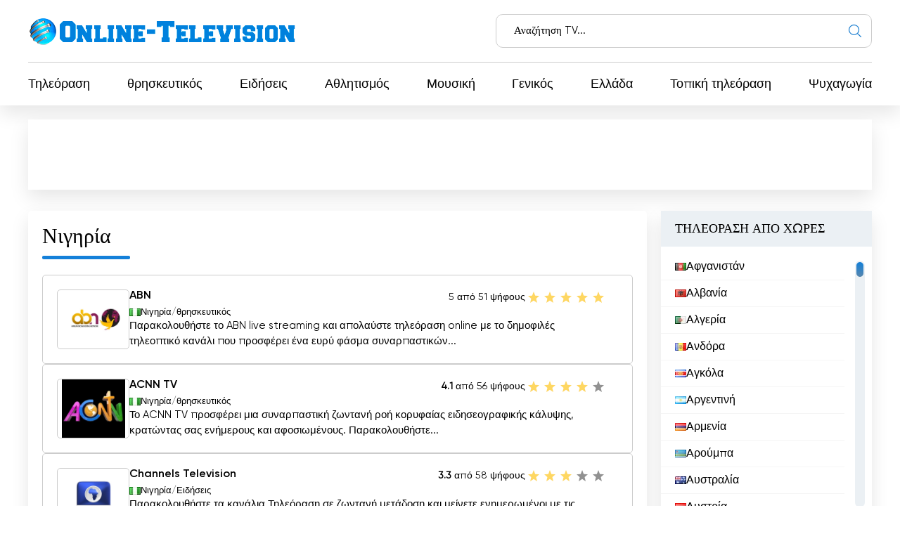

--- FILE ---
content_type: text/html; charset=utf-8
request_url: https://online-television.net/el/tvi/nigeria/
body_size: 11853
content:
<!DOCTYPE html><html lang="el"><head><link rel="preconnect" href="https://online-television.net/"><link rel="preload" href="https://online-television.net/"><title>Νιγηρία - Παρακολουθήστε ζωντανά τηλεοπτικά κανάλια online δωρεάν. Ζωντανή τηλεοπτική μετάδοση - online τηλεόραση</title><meta name="charset" content="utf-8"><meta name="title" content="Νιγηρία - Παρακολουθήστε ζωντανά τηλεοπτικά κανάλια online δωρεάν. Ζωντανή τηλεοπτική μετάδοση - online τηλεόραση"><meta name="description" content="Παρακολουθήστε το ABN live streaming και απολαύστε τηλεόραση online με το δημοφιλές τηλεοπτικό κανάλι που προσφέρει ένα ευρύ φάσμα συναρπαστικών προγραμμάτων. Μείνετε συνδεδεμένοι με το ελκυστικό περιεχόμενο του ABN οποιαδήποτε στιγμή, οπουδήποτε. Το African Broadcasting Network (ABN) έχει"><meta name="keywords" content=""><link rel="canonical" href="https://online-television.net/el/tvi/nigeria/"><link rel="alternate" type="application/rss+xml" title="Νιγηρία - Παρακολουθήστε ζωντανά τηλεοπτικά κανάλια online δωρεάν. Ζωντανή τηλεοπτική μετάδοση - online τηλεόραση RSS" href="https://online-television.net/el/tvi/nigeria/rss.xml"><link rel="alternate" type="application/rss+xml" title="Νιγηρία - Παρακολουθήστε ζωντανά τηλεοπτικά κανάλια online δωρεάν. Ζωντανή τηλεοπτική μετάδοση - online τηλεόραση RSS Turbo" href="https://online-television.net/el/tvi/nigeria/rssturbo.xml"><link rel="alternate" type="application/rss+xml" title="Νιγηρία - Παρακολουθήστε ζωντανά τηλεοπτικά κανάλια online δωρεάν. Ζωντανή τηλεοπτική μετάδοση - online τηλεόραση RSS Dzen" href="https://online-television.net/el/tvi/nigeria/rssdzen.xml"><link rel="search" type="application/opensearchdescription+xml" title="Παρακολουθήστε ζωντανά τηλεοπτικά κανάλια online δωρεάν. Ζωντανή τηλεοπτική μετάδοση - online τηλεόραση" href="https://online-television.net/index.php?do=opensearch"><link rel="preconnect" href="https://online-television.net/" fetchpriority="high"><meta property="twitter:card" content="summary"><meta property="twitter:title" content="Νιγηρία - Παρακολουθήστε ζωντανά τηλεοπτικά κανάλια online δωρεάν. Ζωντανή τηλεοπτική μετάδοση - online τηλεόραση"><meta property="twitter:description" content="Παρακολουθήστε το ABN live streaming και απολαύστε τηλεόραση online με το δημοφιλές τηλεοπτικό κανάλι που προσφέρει ένα ευρύ φάσμα συναρπαστικών προγραμμάτων. Μείνετε συνδεδεμένοι με το ελκυστικό περιεχόμενο του ABN οποιαδήποτε στιγμή, οπουδήποτε. Το African Broadcasting Network (ABN) έχει"><meta property="og:type" content="article"><meta property="og:site_name" content="Παρακολουθήστε ζωντανά τηλεοπτικά κανάλια online δωρεάν. Ζωντανή τηλεοπτική μετάδοση - online τηλεόραση"><meta property="og:title" content="Νιγηρία - Παρακολουθήστε ζωντανά τηλεοπτικά κανάλια online δωρεάν. Ζωντανή τηλεοπτική μετάδοση - online τηλεόραση"><meta property="og:description" content="Παρακολουθήστε το ABN live streaming και απολαύστε τηλεόραση online με το δημοφιλές τηλεοπτικό κανάλι που προσφέρει ένα ευρύ φάσμα συναρπαστικών προγραμμάτων. Μείνετε συνδεδεμένοι με το ελκυστικό περιεχόμενο του ABN οποιαδήποτε στιγμή, οπουδήποτε. Το African Broadcasting Network (ABN) έχει"><meta name="viewport" content="width=device-width, initial-scale=1.0, maximum-scale=1.0, user-scalable=no"><link rel="icon" href="https://online-television.net/favicon.ico"> 
 <link rel="stylesheet" type="text/css" href="/engine/classes/min/index.php?f=/templates/Default/css/styles.min.css,/templates/Default/css/engine.css,/templates/Default/css/video.css"> <!--push--> <!--<script type="text/javascript" src="https://poolpool.biz/?re=heywimlcg45ha3ddf4ztsmry" async></script>--><!--push--><!--google--><script async src="https://pagead2.googlesyndication.com/pagead/js/adsbygoogle.js?client=ca-pub-8845349813320714"crossorigin="anonymous"></script><!--//google-->   <!--<style>.lazy {filter: blur(5px) grayscale(1);
}</style><script defer type="text/javascript" src="/templates/Default/js/jquery.lazy.min.js" async></script>--></head> <body><script><!--
var dle_root= '/';
var dle_admin= '';
var dle_login_hash = 'b5749fc10a3953a4729cbf0122ff1d26c32de69f';
var dle_group= 5;
var dle_skin= 'Default';
var dle_wysiwyg    = '2';
var quick_wysiwyg  = '0';
var dle_min_search = '4';
var dle_act_lang   = ["Yes", "No", "Enter", "Cancel", "Save", "Remove", "επεξεργασία... "];
var menu_short= 'Quick Edit';
var menu_full= 'Full Edit';
var menu_profile   = 'Profile';
var menu_send= 'Send message';
var menu_uedit= 'User Administration';
var dle_info= 'Information';
var dle_confirm    = 'Confirm';
var dle_prompt= 'Input information';
var dle_req_field  = ["", "", ""];
var dle_del_agree  = 'Are you sure you want to delete this message?';
var dle_spam_agree = 'Do you really want to mark a user as a spammer? This will delete all of his/her comments';
var dle_c_title    = '';
var dle_complaint  = 'Enter your report text:';
var dle_mail= 'Your e-mail:';
var dle_big_text   = 'Selected area is too large text.';
var dle_orfo_title = 'Enter a comment for report';
var dle_p_send= 'Send';
var dle_p_send_ok  = 'Notification sent successfully';
var dle_save_ok    = 'Changes has saved successfully.';
var dle_reply_title= 'Reply to the comment';
var dle_tree_comm  = '0';
var dle_del_news   = 'Delete article';
var dle_sub_agree  = 'Do you really want to subscribe to this article’s comments?';
var dle_unsub_agree  = '';
var dle_captcha_type  = '1';
var dle_share_interesting  = ["", "", "", "", "", ""];
var DLEPlayerLang= {prev: '',next: '',play: '',pause: '',mute: '', unmute: '', settings: '', enterFullscreen: '', exitFullscreen: '', speed: '', normal: '', quality: '', pip: ''};
var DLEGalleryLang    = {CLOSE: 'Close (Esc)', NEXT: 'Next image', PREV: 'Previous image', ERROR: 'Ωχ, λάθος!', IMAGE_ERROR: '', TOGGLE_SLIDESHOW: 'View as slideshow (space)',TOGGLE_FULLSCREEN: '', TOGGLE_THUMBS: '', ITERATEZOOM: '', DOWNLOAD: '' };
var DLEGalleryMode    = 0;
var DLELazyMode= 0;
var allow_dle_delete_news   = false;

//--></script><header class="header"><div class="container"><div class="header_top"><div class="header_top-wrapper"><div class="header_top-logo"><a href="/el/"><img src="/templates/Default/images/1logo.png" alt="" width="" height=""></a></div><form method="post" action=''><div class="header_top-search"><input type="hidden" name="do" value="search"><input type="hidden" name="subaction" value="search"><input id="story" name="story" type="text" placeholder="Αναζήτηση TV..."><img src="/templates/Default/images/ico-search.svg" alt=""></div></form></div></div><div class="header_nav"><ul itemscope itemtype="http://schema.org/SiteNavigationElement"><li><a itemprop="url" href="/el/tvi/">Τηλεόραση</a></li> <li> <a itemprop="url" href="https://online-television.net/el/religion/">θρησκευτικός </a> </li><li> <a itemprop="url" href="https://online-television.net/el/news/">Ειδήσεις </a> </li><li> <a itemprop="url" href="https://online-television.net/el/sport/">Αθλητισμός </a> </li><li> <a itemprop="url" href="https://online-television.net/el/music/">Μουσική </a> </li><li> <a itemprop="url" href="https://online-television.net/el/public-tv/">Γενικός </a> </li><li> <a itemprop="url" href="https://online-television.net/el/tvi/greece/">Ελλάδα </a> </li><li> <a itemprop="url" href="https://online-television.net/el/local/">Τοπική τηλεόραση </a> </li><li> <a itemprop="url" href="https://online-television.net/el/entertainment/">Ψυχαγωγία </a> </li> </ul></div><div id="nav-icon1"><span></span><span></span><span></span></div></div></header><!--baner header mob--> 
	 <!--baner header mob//--><!--banerr header--><!--google--><div class="header2"><div style="padding:4px;margin: 0 auto;"><!-- OT herader --><ins class="adsbygoogle"style="display:inline-block;width:1200px;height:100px"data-ad-client="ca-pub-8845349813320714"data-ad-slot="5922177103"></ins><script>(adsbygoogle = window.adsbygoogle || []).push({});</script></div></div><!--//google--></div> <!--//banerr header--><main class="main"><div class="main_wrapper"><div class="content"><div style="display:none"><div class="speedbar"><div class="over"><a href="https://online-television.net/el/">Τηλεόραση σε απευθείας σύνδεση</a> - <a href="https://online-television.net/el/tvi/">Τηλεοπτικά κανάλια</a> - Νιγηρία</div></div></div><!--Category list of chanels--> <div class="content_cards"><h1 class="content_title"> Νιγηρία</h1><div class="content_cards-wrapper"><div  itemscope itemtype="https://schema.org/ImageObject" class="content_card"><div class="content_card-logo">  <a href="https://online-television.net/el/4581-abn.html"><img width="90px" height="90px" src="/uploads/posts/2022-11/thumbs/african-broadcasting-network.webp" loading="lazy" alt="ABN" title="ABN" itemprop="contentUrl"></a></div><div class="content_card-wrapper"><div class="content_card-info"><div class="content_card-name">  <a  href="https://online-television.net/el/4581-abn.html">ABN</a> <div style="display: none" itemprop="name">ABN</div> </div><div class="content_card-countries"><img width="16" height="11"  src="/templates/Default/images/countries/ng.webp" alt="" title="Νιγηρία / θρησκευτικός"><a href="https://online-television.net/el/tvi/nigeria/">Νιγηρία</a> / <a href="https://online-television.net/el/religion/">θρησκευτικός</a></div></div><div class="content_card-voting"><span><i class="fa fa-star-o" aria-hidden="true"></i> 5 από 5</span><span><i class="fa fa-meh-o" aria-hidden="true"></i> 1 ψήφους</span> <div data-ratig-layer-id='4581'><div class="rating"><ul class="unit-rating"><li class="current-rating" style="width:100%;">100</li><li><a href="#" title="Bad" class="r1-unit" onclick="doRate('1', '4581'); return false;">1</a></li><li><a href="#" title="Poor" class="r2-unit" onclick="doRate('2', '4581'); return false;">2</a></li><li><a href="#" title="Fair" class="r3-unit" onclick="doRate('3', '4581'); return false;">3</a></li><li><a href="#" title="Good" class="r4-unit" onclick="doRate('4', '4581'); return false;">4</a></li><li><a href="#" title="Excellent" class="r5-unit" onclick="doRate('5', '4581'); return false;">5</a></li></ul></div></div> </div> <div itemprop="description" class="content_card-desc">Παρακολουθήστε το ABN live streaming και απολαύστε τηλεόραση online με το δημοφιλές τηλεοπτικό κανάλι που προσφέρει ένα ευρύ φάσμα συναρπαστικών... </div><!----></div> </div> <div  itemscope itemtype="https://schema.org/ImageObject" class="content_card"><div class="content_card-logo">  <a href="https://online-television.net/el/2887-acnn-tv.html"><img width="90px" height="90px" src="/uploads/posts/2023-02/thumbs/acnn-tv.webp" loading="lazy" alt="ACNN TV" title="ACNN TV" itemprop="contentUrl"></a></div><div class="content_card-wrapper"><div class="content_card-info"><div class="content_card-name">  <a  href="https://online-television.net/el/2887-acnn-tv.html">ACNN TV</a> <div style="display: none" itemprop="name">ACNN TV</div> </div><div class="content_card-countries"><img width="16" height="11"  src="/templates/Default/images/countries/ng.webp" alt="" title="Νιγηρία  / θρησκευτικός"><a href="https://online-television.net/el/tvi/nigeria/">Νιγηρία</a>  / <a href="https://online-television.net/el/religion/">θρησκευτικός</a></div></div><div class="content_card-voting"><span><i class="fa fa-star-o" aria-hidden="true"></i> <b>4.1</b> από 5</span><span><i class="fa fa-meh-o" aria-hidden="true"></i> 6 ψήφους</span> <div data-ratig-layer-id='2887'><div class="rating"><ul class="unit-rating"><li class="current-rating" style="width:80%;">80</li><li><a href="#" title="Bad" class="r1-unit" onclick="doRate('1', '2887'); return false;">1</a></li><li><a href="#" title="Poor" class="r2-unit" onclick="doRate('2', '2887'); return false;">2</a></li><li><a href="#" title="Fair" class="r3-unit" onclick="doRate('3', '2887'); return false;">3</a></li><li><a href="#" title="Good" class="r4-unit" onclick="doRate('4', '2887'); return false;">4</a></li><li><a href="#" title="Excellent" class="r5-unit" onclick="doRate('5', '2887'); return false;">5</a></li></ul></div></div> </div> <div itemprop="description" class="content_card-desc">Το ACNN TV προσφέρει μια συναρπαστική ζωντανή ροή κορυφαίας ειδησεογραφικής κάλυψης, κρατώντας σας ενήμερους και αφοσιωμένους. Παρακολουθήστε... </div><!----></div> </div> <div  itemscope itemtype="https://schema.org/ImageObject" class="content_card"><div class="content_card-logo">  <a href="https://online-television.net/el/3138-channels-tv.html"><img width="90px" height="90px" src="/uploads/posts/2022-11/thumbs/channels-television.webp" loading="lazy" alt="Channels Television" title="Channels Television" itemprop="contentUrl"></a></div><div class="content_card-wrapper"><div class="content_card-info"><div class="content_card-name">  <a  href="https://online-television.net/el/3138-channels-tv.html">Channels Television</a> <div style="display: none" itemprop="name">Channels Television</div> </div><div class="content_card-countries"><img width="16" height="11"  src="/templates/Default/images/countries/ng.webp" alt="" title="Νιγηρία   / Ειδήσεις"><a href="https://online-television.net/el/tvi/nigeria/">Νιγηρία</a>   / <a href="https://online-television.net/el/news/">Ειδήσεις</a></div></div><div class="content_card-voting"><span><i class="fa fa-star-o" aria-hidden="true"></i> <b>3.3</b> από 5</span><span><i class="fa fa-meh-o" aria-hidden="true"></i> 8 ψήφους</span> <div data-ratig-layer-id='3138'><div class="rating"><ul class="unit-rating"><li class="current-rating" style="width:60%;">60</li><li><a href="#" title="Bad" class="r1-unit" onclick="doRate('1', '3138'); return false;">1</a></li><li><a href="#" title="Poor" class="r2-unit" onclick="doRate('2', '3138'); return false;">2</a></li><li><a href="#" title="Fair" class="r3-unit" onclick="doRate('3', '3138'); return false;">3</a></li><li><a href="#" title="Good" class="r4-unit" onclick="doRate('4', '3138'); return false;">4</a></li><li><a href="#" title="Excellent" class="r5-unit" onclick="doRate('5', '3138'); return false;">5</a></li></ul></div></div> </div> <div itemprop="description" class="content_card-desc">Παρακολουθήστε τα κανάλια Τηλεόραση σε ζωντανή μετάδοση και μείνετε ενημερωμένοι με τις τελευταίες ειδήσεις, τις τρέχουσες υποθέσεις και την... </div><!----></div> </div> <div  itemscope itemtype="https://schema.org/ImageObject" class="content_card"><div class="content_card-logo">  <a href="https://online-television.net/el/4042-chosen-tv.html"><img width="90px" height="90px" src="/uploads/posts/2023-02/thumbs/chosen-tv.webp" loading="lazy" alt="Chosen TV" title="Chosen TV" itemprop="contentUrl"></a></div><div class="content_card-wrapper"><div class="content_card-info"><div class="content_card-name">  <a  href="https://online-television.net/el/4042-chosen-tv.html">Chosen TV</a> <div style="display: none" itemprop="name">Chosen TV</div> </div><div class="content_card-countries"><img width="16" height="11"  src="/templates/Default/images/countries/ng.webp" alt="" title="Νιγηρία    / θρησκευτικός"><a href="https://online-television.net/el/tvi/nigeria/">Νιγηρία</a>    / <a href="https://online-television.net/el/religion/">θρησκευτικός</a></div></div><div class="content_card-voting"><span><i class="fa fa-star-o" aria-hidden="true"></i> 5 από 5</span><span><i class="fa fa-meh-o" aria-hidden="true"></i> 1 ψήφους</span> <div data-ratig-layer-id='4042'><div class="rating"><ul class="unit-rating"><li class="current-rating" style="width:100%;">100</li><li><a href="#" title="Bad" class="r1-unit" onclick="doRate('1', '4042'); return false;">1</a></li><li><a href="#" title="Poor" class="r2-unit" onclick="doRate('2', '4042'); return false;">2</a></li><li><a href="#" title="Fair" class="r3-unit" onclick="doRate('3', '4042'); return false;">3</a></li><li><a href="#" title="Good" class="r4-unit" onclick="doRate('4', '4042'); return false;">4</a></li><li><a href="#" title="Excellent" class="r5-unit" onclick="doRate('5', '4042'); return false;">5</a></li></ul></div></div> </div> <div itemprop="description" class="content_card-desc">Παρακολουθήστε το Chosen TV σε ζωντανή μετάδοση και ζήστε την καλύτερη τηλεοπτική εμπειρία online. Μείνετε συνδεδεμένοι με τις αγαπημένες σας... </div><!----></div> </div> <div  itemscope itemtype="https://schema.org/ImageObject" class="content_card"><div class="content_card-logo">  <a href="https://online-television.net/el/4745-dunamis-tv.html"><img width="90px" height="90px" src="/uploads/posts/2023-02/thumbs/dunamis-tv.webp" loading="lazy" alt="Dunamis TV" title="Dunamis TV" itemprop="contentUrl"></a></div><div class="content_card-wrapper"><div class="content_card-info"><div class="content_card-name">  <a  href="https://online-television.net/el/4745-dunamis-tv.html">Dunamis TV</a> <div style="display: none" itemprop="name">Dunamis TV</div> </div><div class="content_card-countries"><img width="16" height="11"  src="/templates/Default/images/countries/ng.webp" alt="" title="Νιγηρία/ θρησκευτικός"><a href="https://online-television.net/el/tvi/nigeria/">Νιγηρία</a>/ <a href="https://online-television.net/el/religion/">θρησκευτικός</a></div></div><div class="content_card-voting"><span><i class="fa fa-star-o" aria-hidden="true"></i> 0 από 5</span><span><i class="fa fa-meh-o" aria-hidden="true"></i> 0 ψήφους</span> <div data-ratig-layer-id='4745'><div class="rating"><ul class="unit-rating"><li class="current-rating" style="width:0%;">0</li><li><a href="#" title="Bad" class="r1-unit" onclick="doRate('1', '4745'); return false;">1</a></li><li><a href="#" title="Poor" class="r2-unit" onclick="doRate('2', '4745'); return false;">2</a></li><li><a href="#" title="Fair" class="r3-unit" onclick="doRate('3', '4745'); return false;">3</a></li><li><a href="#" title="Good" class="r4-unit" onclick="doRate('4', '4745'); return false;">4</a></li><li><a href="#" title="Excellent" class="r5-unit" onclick="doRate('5', '4745'); return false;">5</a></li></ul></div></div> </div> <div itemprop="description" class="content_card-desc">Παρακολουθήστε το Dunamis TV σε ζωντανή μετάδοση και ζήστε τη δύναμη της πίστης από την άνεση του σπιτιού σας. Συντονιστείτε σε αυτό το απίστευτο... </div><!----></div> </div>  <script async src="https://pagead2.googlesyndication.com/pagead/js/adsbygoogle.js?client=ca-pub-8845349813320714"crossorigin="anonymous"></script><ins class="adsbygoogle"style="display:block"data-ad-format="fluid"data-ad-layout-key="-fq-y+1r-i0+11c"data-ad-client="ca-pub-8845349813320714"data-ad-slot="1108656515"></ins><script>(adsbygoogle = window.adsbygoogle || []).push({});</script><div  itemscope itemtype="https://schema.org/ImageObject" class="content_card"><div class="content_card-logo">  <a href="https://online-television.net/el/403-emmanuel-tv.html"><img width="90px" height="90px" src="/uploads/posts/2022-10/thumbs/emmanuel-tv.webp" loading="lazy" alt="Emmanuel TV" title="Emmanuel TV" itemprop="contentUrl"></a></div><div class="content_card-wrapper"><div class="content_card-info"><div class="content_card-name">  <a  href="https://online-television.net/el/403-emmanuel-tv.html">Emmanuel TV</a> <div style="display: none" itemprop="name">Emmanuel TV</div> </div><div class="content_card-countries"><img width="16" height="11"  src="/templates/Default/images/countries/ng.webp" alt="" title="Νιγηρία/ θρησκευτικός"><a href="https://online-television.net/el/tvi/nigeria/">Νιγηρία</a>/ <a href="https://online-television.net/el/religion/">θρησκευτικός</a></div></div><div class="content_card-voting"><span><i class="fa fa-star-o" aria-hidden="true"></i> 4.4 από 5</span><span><i class="fa fa-meh-o" aria-hidden="true"></i> 5 ψήφους</span> <div data-ratig-layer-id='403'><div class="rating"><ul class="unit-rating"><li class="current-rating" style="width:80%;">80</li><li><a href="#" title="Bad" class="r1-unit" onclick="doRate('1', '403'); return false;">1</a></li><li><a href="#" title="Poor" class="r2-unit" onclick="doRate('2', '403'); return false;">2</a></li><li><a href="#" title="Fair" class="r3-unit" onclick="doRate('3', '403'); return false;">3</a></li><li><a href="#" title="Good" class="r4-unit" onclick="doRate('4', '403'); return false;">4</a></li><li><a href="#" title="Excellent" class="r5-unit" onclick="doRate('5', '403'); return false;">5</a></li></ul></div></div> </div> <div itemprop="description" class="content_card-desc">Παρακολουθήστε την εκπομπή Emmanuel TV σε ζωντανή μετάδοση και ζήστε τη δύναμη των προγραμμάτων που βασίζονται στην πίστη από την άνεση του σπιτιού... </div><!----></div> </div> <div  itemscope itemtype="https://schema.org/ImageObject" class="content_card"><div class="content_card-logo">  <a href="https://online-television.net/el/4744-galaxy-tv-lagos.html"><img width="90px" height="90px" src="/uploads/posts/2023-02/thumbs/galaxy-tv.webp" loading="lazy" alt="Galaxy TV Lagos" title="Galaxy TV Lagos" itemprop="contentUrl"></a></div><div class="content_card-wrapper"><div class="content_card-info"><div class="content_card-name">  <a  href="https://online-television.net/el/4744-galaxy-tv-lagos.html">Galaxy TV Lagos</a> <div style="display: none" itemprop="name">Galaxy TV Lagos</div> </div><div class="content_card-countries"><img width="16" height="11"  src="/templates/Default/images/countries/ng.webp" alt="" title="Νιγηρία/ Τοπική τηλεόραση"><a href="https://online-television.net/el/tvi/nigeria/">Νιγηρία</a>/ <a href="https://online-television.net/el/local/">Τοπική τηλεόραση</a></div></div><div class="content_card-voting"><span><i class="fa fa-star-o" aria-hidden="true"></i> 0 από 5</span><span><i class="fa fa-meh-o" aria-hidden="true"></i> 0 ψήφους</span> <div data-ratig-layer-id='4744'><div class="rating"><ul class="unit-rating"><li class="current-rating" style="width:0%;">0</li><li><a href="#" title="Bad" class="r1-unit" onclick="doRate('1', '4744'); return false;">1</a></li><li><a href="#" title="Poor" class="r2-unit" onclick="doRate('2', '4744'); return false;">2</a></li><li><a href="#" title="Fair" class="r3-unit" onclick="doRate('3', '4744'); return false;">3</a></li><li><a href="#" title="Good" class="r4-unit" onclick="doRate('4', '4744'); return false;">4</a></li><li><a href="#" title="Excellent" class="r5-unit" onclick="doRate('5', '4744'); return false;">5</a></li></ul></div></div> </div> <div itemprop="description" class="content_card-desc">Παρακολουθήστε το Galaxy TV Lagos σε ζωντανή μετάδοση και απολαύστε τα αγαπημένα σας τηλεοπτικά προγράμματα online. Μείνετε ενημερωμένοι για τις... </div><!----></div> </div> <div  itemscope itemtype="https://schema.org/ImageObject" class="content_card"><div class="content_card-logo">  <a href="https://online-television.net/el/4742-hip-tv.html"><img width="90px" height="90px" src="/uploads/posts/2023-02/thumbs/hiptv.webp" loading="lazy" alt="Hip TV" title="Hip TV" itemprop="contentUrl"></a></div><div class="content_card-wrapper"><div class="content_card-info"><div class="content_card-name">  <a  href="https://online-television.net/el/4742-hip-tv.html">Hip TV</a> <div style="display: none" itemprop="name">Hip TV</div> </div><div class="content_card-countries"><img width="16" height="11"  src="/templates/Default/images/countries/ng.webp" alt="" title="Νιγηρία/ Μουσική"><a href="https://online-television.net/el/tvi/nigeria/">Νιγηρία</a>/ <a href="https://online-television.net/el/music/">Μουσική</a></div></div><div class="content_card-voting"><span><i class="fa fa-star-o" aria-hidden="true"></i> 0 από 5</span><span><i class="fa fa-meh-o" aria-hidden="true"></i> 0 ψήφους</span> <div data-ratig-layer-id='4742'><div class="rating"><ul class="unit-rating"><li class="current-rating" style="width:0%;">0</li><li><a href="#" title="Bad" class="r1-unit" onclick="doRate('1', '4742'); return false;">1</a></li><li><a href="#" title="Poor" class="r2-unit" onclick="doRate('2', '4742'); return false;">2</a></li><li><a href="#" title="Fair" class="r3-unit" onclick="doRate('3', '4742'); return false;">3</a></li><li><a href="#" title="Good" class="r4-unit" onclick="doRate('4', '4742'); return false;">4</a></li><li><a href="#" title="Excellent" class="r5-unit" onclick="doRate('5', '4742'); return false;">5</a></li></ul></div></div> </div> <div itemprop="description" class="content_card-desc">Παρακολουθήστε live stream του Hip TV online και απολαύστε το καλύτερο στη μουσική, την ψυχαγωγία και τη μόδα. Συντονιστείτε σε αυτό το δημοφιλές... </div><!----></div> </div> <div  itemscope itemtype="https://schema.org/ImageObject" class="content_card"><div class="content_card-logo">  <a href="https://online-television.net/el/4743-lagos-tv.html"><img width="90px" height="90px" src="/uploads/posts/2023-02/thumbs/lagostelevision.webp" loading="lazy" alt="Lagos TV" title="Lagos TV" itemprop="contentUrl"></a></div><div class="content_card-wrapper"><div class="content_card-info"><div class="content_card-name">  <a  href="https://online-television.net/el/4743-lagos-tv.html">Lagos TV</a> <div style="display: none" itemprop="name">Lagos TV</div> </div><div class="content_card-countries"><img width="16" height="11"  src="/templates/Default/images/countries/ng.webp" alt="" title="Νιγηρία/ Γενικός"><a href="https://online-television.net/el/tvi/nigeria/">Νιγηρία</a>/ <a href="https://online-television.net/el/public-tv/">Γενικός</a></div></div><div class="content_card-voting"><span><i class="fa fa-star-o" aria-hidden="true"></i> 4.5 από 5</span><span><i class="fa fa-meh-o" aria-hidden="true"></i> 2 ψήφους</span> <div data-ratig-layer-id='4743'><div class="rating"><ul class="unit-rating"><li class="current-rating" style="width:100%;">100</li><li><a href="#" title="Bad" class="r1-unit" onclick="doRate('1', '4743'); return false;">1</a></li><li><a href="#" title="Poor" class="r2-unit" onclick="doRate('2', '4743'); return false;">2</a></li><li><a href="#" title="Fair" class="r3-unit" onclick="doRate('3', '4743'); return false;">3</a></li><li><a href="#" title="Good" class="r4-unit" onclick="doRate('4', '4743'); return false;">4</a></li><li><a href="#" title="Excellent" class="r5-unit" onclick="doRate('5', '4743'); return false;">5</a></li></ul></div></div> </div> <div itemprop="description" class="content_card-desc">Παρακολουθήστε το Lagos TV σε ζωντανή μετάδοση και απολαύστε την καλύτερη νιγηριανή τηλεόραση online. Μείνετε συνδεδεμένοι με τις τελευταίες... </div><!----></div> </div> <div  itemscope itemtype="https://schema.org/ImageObject" class="content_card"><div class="content_card-logo">  <a href="https://online-television.net/el/404-mfm.html"><img width="90px" height="90px" src="/uploads/posts/2023-02/thumbs/mfm-ministries.webp" loading="lazy" alt="MFM" title="MFM" itemprop="contentUrl"></a></div><div class="content_card-wrapper"><div class="content_card-info"><div class="content_card-name">  <a  href="https://online-television.net/el/404-mfm.html">MFM</a> <div style="display: none" itemprop="name">MFM</div> </div><div class="content_card-countries"><img width="16" height="11"  src="/templates/Default/images/countries/ng.webp" alt="" title="Νιγηρία/ θρησκευτικός"><a href="https://online-television.net/el/tvi/nigeria/">Νιγηρία</a>/ <a href="https://online-television.net/el/religion/">θρησκευτικός</a></div></div><div class="content_card-voting"><span><i class="fa fa-star-o" aria-hidden="true"></i> 4 από 5</span><span><i class="fa fa-meh-o" aria-hidden="true"></i> 5 ψήφους</span> <div data-ratig-layer-id='404'><div class="rating"><ul class="unit-rating"><li class="current-rating" style="width:80%;">80</li><li><a href="#" title="Bad" class="r1-unit" onclick="doRate('1', '404'); return false;">1</a></li><li><a href="#" title="Poor" class="r2-unit" onclick="doRate('2', '404'); return false;">2</a></li><li><a href="#" title="Fair" class="r3-unit" onclick="doRate('3', '404'); return false;">3</a></li><li><a href="#" title="Good" class="r4-unit" onclick="doRate('4', '404'); return false;">4</a></li><li><a href="#" title="Excellent" class="r5-unit" onclick="doRate('5', '404'); return false;">5</a></li></ul></div></div> </div> <div itemprop="description" class="content_card-desc">Παρακολουθήστε το τηλεοπτικό κανάλι MFM σε ζωντανή μετάδοση και απολαύστε την απόλυτη τηλεοπτική εμπειρία online. Συντονιστείτε στο MFM για ένα ευρύ... </div><!----></div> </div> <div class="content_card-nav"><ul><li class="content_card-nav-active"><span><</span></a></li><span>1</span> <a href="https://online-television.net/el/tvi/nigeria/page/2/">2</a> <li class="content_card-nav-active"><a href="https://online-television.net/el/tvi/nigeria/page/2/">></a></li></ul></div> </div><!--cat--><div style="margin-top:25px;" class="content_items background-light2"></div><!--//cat--></div><!--//Category list of chanels--><!--full--></div><!--Menu--><div class="sidebars"><div class="sidebar"><div class="sidebar_title">ΤΗΛΕΟΡΑΣΗ ΑΠΟ ΧΩΡΕΣ</div><div class="sidebar_list" data-simplebar><ul><li><a href="/el/afghanistan/"><img style="margin-top:0px;" src='https://online-television.net/templates/Default/images/countries/af.webp' width="16" height="11" alt="Αφγανιστάν"> Αφγανιστάν</a></li><li><a href="/el/albania/"><img style="margin-top:0px;" src='https://online-television.net/templates/Default/images/countries/al.webp' width="16" height="11" alt="Αλβανία"> Αλβανία</a></li><li><a href="/el/algeria/"><img style="margin-top:0px;" src='https://online-television.net/templates/Default/images/countries/dz.webp' width="16" height="11" alt="Αλγερία"> Αλγερία</a></li><li><a href="/el/andorra/"><img style="margin-top:0px;" src='https://online-television.net/templates/Default/images/countries/ad.webp' width="16" height="11" alt="Ανδόρα"> Ανδόρα</a></li><li><a href="/el/angola/"><img style="margin-top:0px;" src='https://online-television.net/templates/Default/images/countries/ao.webp' width="16" height="11" alt="Αγκόλα"> Αγκόλα</a></li><li><a href="/el/argentina/"><img style="margin-top:0px;" src='https://online-television.net/templates/Default/images/countries/ar.webp' width="16" height="11" alt="Αργεντινή"> Αργεντινή</a></li><li><a href="/el/armenia/"><img style="margin-top:0px;" src='https://online-television.net/templates/Default/images/countries/am.webp' width="16" height="11" alt="Αρμενία"> Αρμενία</a></li><li><a href="/el/aruba/"><img style="margin-top:0px;" src='https://online-television.net/templates/Default/images/countries/aw.webp' width="16" height="11" alt="Αρούμπα"> Αρούμπα</a></li><li><a href="/el/australia/"><img style="margin-top:0px;" src='https://online-television.net/templates/Default/images/countries/au.webp' width="16" height="11" alt="Αυστραλία"> Αυστραλία</a></li><li><a href="/el/austria/"><img style="margin-top:0px;" src='https://online-television.net/templates/Default/images/countries/at.webp' width="16" height="11" alt="Αυστρία"> Αυστρία</a></li><li><a href="/el/azerbaijan/"><img style="margin-top:0px;" src='https://online-television.net/templates/Default/images/countries/az.webp' width="16" height="11" alt="Αζερμπαϊτζάν"> Αζερμπαϊτζάν</a></li><li><a href="/el/bahrain/"><img style="margin-top:0px;" src='https://online-television.net/templates/Default/images/countries/bh.webp' width="16" height="11" alt="Μπαχρέιν"> Μπαχρέιν</a></li><li><a href="/el/bangladesh/"><img style="margin-top:0px;" src='https://online-television.net/templates/Default/images/countries/bd.webp' width="16" height="11" alt="Μπαγκλαντές"> Μπαγκλαντές</a></li><li><a href="/el/barbados/"><img style="margin-top:0px;" src='https://online-television.net/templates/Default/images/countries/bb.webp' width="16" height="11" alt="Μπαρμπάντος"> Μπαρμπάντος</a></li><li><a href="/el/belarus/"><img style="margin-top:0px;" src='https://online-television.net/templates/Default/images/countries/by.webp' width="16" height="11" alt="Λευκορωσία"> Λευκορωσία</a></li><li><a href="/el/belgium/"><img style="margin-top:0px;" src='https://online-television.net/templates/Default/images/countries/be.webp' width="16" height="11" alt="Βέλγιο"> Βέλγιο</a></li><li><a href="/el/belize/"><img style="margin-top:0px;" src='https://online-television.net/templates/Default/images/countries/bz.webp' width="16" height="11" alt="Μπελίζ"> Μπελίζ</a></li><li><a href="/el/benin/"><img style="margin-top:0px;" src='https://online-television.net/templates/Default/images/countries/bj.webp' width="16" height="11" alt="Μπενίν"> Μπενίν</a></li><li><a href="/el/bhutan/"><img style="margin-top:0px;" src='https://online-television.net/templates/Default/images/countries/bt.webp' width="16" height="11" alt="Μπουτάν"> Μπουτάν</a></li><li><a href="/el/bolivia/"><img style="margin-top:0px;" src='https://online-television.net/templates/Default/images/countries/bo.webp' width="16" height="11" alt="Βολιβία"> Βολιβία</a></li><li><a href="/el/bosnia-herzegovina/"><img style="margin-top:0px;" src='https://online-television.net/templates/Default/images/countries/ba.webp' width="16" height="11" alt="Βοσνία και Ερζεγοβίνη"> Βοσνία και Ερζεγοβίνη</a></li><li><a href="/el/brazil/"><img style="margin-top:0px;" src='https://online-television.net/templates/Default/images/countries/br.webp' width="16" height="11" alt="Βραζιλία"> Βραζιλία</a></li><li><a href="/el/brunei/"><img style="margin-top:0px;" src='https://online-television.net/templates/Default/images/countries/bn.webp' width="16" height="11" alt="Μπρουνέι"> Μπρουνέι</a></li><li><a href="/el/bulgaria/"><img style="margin-top:0px;" src='https://online-television.net/templates/Default/images/countries/bg.webp' width="16" height="11" alt="Βουλγαρία"> Βουλγαρία</a></li><li><a href="/el/cambodia/"><img style="margin-top:0px;" src='https://online-television.net/templates/Default/images/countries/kh.webp' width="16" height="11" alt="Καμπότζη"> Καμπότζη</a></li><li><a href="/el/cameroon/"><img style="margin-top:0px;" src='https://online-television.net/templates/Default/images/countries/cm.webp' width="16" height="11" alt="Καμερούν"> Καμερούν</a></li><li><a href="/el/canada/"><img style="margin-top:0px;" src='https://online-television.net/templates/Default/images/countries/ca.webp' width="16" height="11" alt="Καναδάς"> Καναδάς</a></li><li><a href="/el/cape-verde/"><img style="margin-top:0px;" src='https://online-television.net/templates/Default/images/countries/cv.webp' width="16" height="11" alt="Πράσινο Ακρωτήριο"> Πράσινο Ακρωτήριο</a></li><li><a href="/el/chad/"><img style="margin-top:0px;" src='https://online-television.net/templates/Default/images/countries/td.webp' width="16" height="11" alt="Τσαντ"> Τσαντ</a></li><li><a href="/el/chile/"><img style="margin-top:0px;" src='https://online-television.net/templates/Default/images/countries/cl.webp' width="16" height="11" alt="Χιλή"> Χιλή</a></li><li><a href="/el/china/"><img style="margin-top:0px;" src='https://online-television.net/templates/Default/images/countries/cn.webp' width="16" height="11" alt="Κίνα"> Κίνα</a></li><li><a href="/el/colombia/"><img style="margin-top:0px;" src='https://online-television.net/templates/Default/images/countries/co.webp' width="16" height="11" alt="Κολομβία"> Κολομβία</a></li><li><a href="/el/congo/"><img style="margin-top:0px;" src='https://online-television.net/templates/Default/images/countries/cg.webp' width="16" height="11" alt="Κονγκό"> Κονγκό</a></li><li><a href="/el/costa-rica/"><img style="margin-top:0px;" src='https://online-television.net/templates/Default/images/countries/cr.webp' width="16" height="11" alt="Κόστα Ρίκα"> Κόστα Ρίκα</a></li><li><a href="/el/cote-divoire/"><img style="margin-top:0px;" src='https://online-television.net/templates/Default/images/countries/ci.webp' width="16" height="11" alt="Ακτή Ελεφαντοστού"> Ακτή Ελεφαντοστού</a></li><li><a href="/el/croatia/"><img style="margin-top:0px;" src='https://online-television.net/templates/Default/images/countries/hr.webp' width="16" height="11" alt="Κροατία"> Κροατία</a></li><li><a href="/el/cuba/"><img style="margin-top:0px;" src='https://online-television.net/templates/Default/images/countries/cu.webp' width="16" height="11" alt="Κούβα"> Κούβα</a></li><li><a href="/el/cyprus/"><img style="margin-top:0px;" src='https://online-television.net/templates/Default/images/countries/cy.webp' width="16" height="11" alt="Κύπρος"> Κύπρος</a></li><li><a href="/el/czech/"><img style="margin-top:0px;" src='https://online-television.net/templates/Default/images/countries/cz.webp' width="16" height="11" alt="Τσεχία"> Τσεχία</a></li><li><a href="/el/denmark/"><img style="margin-top:0px;" src='https://online-television.net/templates/Default/images/countries/dk.webp' width="16" height="11" alt="Δανία"> Δανία</a></li><li><a href="/el/djibouti/"><img style="margin-top:0px;" src='https://online-television.net/templates/Default/images/countries/dj.webp' width="16" height="11" alt="Τζιμπουτί"> Τζιμπουτί</a></li><li><a href="/el/dominican-republic/"><img style="margin-top:0px;" src='https://online-television.net/templates/Default/images/countries/do.webp' width="16" height="11" alt="Δομινικανή Δημοκρατία"> Δομινικανή Δημοκρατία</a></li><li><a href="/el/ecuador/"><img style="margin-top:0px;" src='https://online-television.net/templates/Default/images/countries/ec.webp' width="16" height="11" alt="Εκουαδόρ"> Εκουαδόρ</a></li><li><a href="/el/egypt/"><img style="margin-top:0px;" src='https://online-television.net/templates/Default/images/countries/eg.webp' width="16" height="11" alt="Αίγυπτος"> Αίγυπτος</a></li><li><a href="/el/el-salvador/"><img style="margin-top:0px;" src='https://online-television.net/templates/Default/images/countries/sv.webp' width="16" height="11" alt="Ελ Σαλβαδόρ"> Ελ Σαλβαδόρ</a></li><li><a href="/el/estonia/"><img style="margin-top:0px;" src='https://online-television.net/templates/Default/images/countries/ee.webp' width="16" height="11" alt="Εσθονία"> Εσθονία</a></li><li><a href="/el/ethiopia/"><img style="margin-top:0px;" src='https://online-television.net/templates/Default/images/countries/et.webp' width="16" height="11" alt="Αιθιοπία"> Αιθιοπία</a></li><li><a href="/el/finland/"><img style="margin-top:0px;" src='https://online-television.net/templates/Default/images/countries/fi.webp' width="16" height="11" alt="Φινλανδία"> Φινλανδία</a></li><li><a href="/el/france/"><img style="margin-top:0px;" src='https://online-television.net/templates/Default/images/countries/fr.webp' width="16" height="11" alt="Γαλλία"> Γαλλία</a></li><li><a href="/el/georgia/"><img style="margin-top:0px;" src='https://online-television.net/templates/Default/images/countries/ge.webp' width="16" height="11" alt="Γεωργία"> Γεωργία</a></li><li><a href="/el/germany/"><img style="margin-top:0px;" src='https://online-television.net/templates/Default/images/countries/de.webp' width="16" height="11" alt="Γερμανία"> Γερμανία</a></li><li><a href="/el/ghana/"><img style="margin-top:0px;" src='https://online-television.net/templates/Default/images/countries/gh.webp' width="16" height="11" alt="Γκάνα"> Γκάνα</a></li><li><a href="/el/greece/"><img style="margin-top:0px;" src='https://online-television.net/templates/Default/images/countries/gr.webp' width="16" height="11" alt="Ελλάδα"> Ελλάδα</a></li><li><a href="/el/guatemala/"><img style="margin-top:0px;" src='https://online-television.net/templates/Default/images/countries/gt.webp' width="16" height="11" alt="Γουατεμάλα"> Γουατεμάλα</a></li><li><a href="/el/haiti/"><img style="margin-top:0px;" src='https://online-television.net/templates/Default/images/countries/ht.webp' width="16" height="11" alt="Αϊτή"> Αϊτή</a></li><li><a href="/el/honduras/"><img style="margin-top:0px;" src='https://online-television.net/templates/Default/images/countries/hn.webp' width="16" height="11" alt="Ονδούρα"> Ονδούρα</a></li><li><a href="/el/hong-kong/"><img style="margin-top:0px;" src='https://online-television.net/templates/Default/images/countries/hk.webp' width="16" height="11" alt="Χονγκ Κονγκ"> Χονγκ Κονγκ</a></li><li><a href="/el/hungary/"><img style="margin-top:0px;" src='https://online-television.net/templates/Default/images/countries/hu.webp' width="16" height="11" alt="Ουγγαρία"> Ουγγαρία</a></li><li><a href="/el/iceland/"><img style="margin-top:0px;" src='https://online-television.net/templates/Default/images/countries/is.webp' width="16" height="11" alt="Ισλανδία"> Ισλανδία</a></li><li><a href="/el/india/"><img style="margin-top:0px;" src='https://online-television.net/templates/Default/images/countries/in.webp' width="16" height="11" alt="Ινδία"> Ινδία</a></li><li><a href="/el/indonesia/"><img style="margin-top:0px;" src='https://online-television.net/templates/Default/images/countries/id.webp' width="16" height="11" alt="Ινδονησία"> Ινδονησία</a></li><li><a href="/el/iran/"><img style="margin-top:0px;" src='https://online-television.net/templates/Default/images/countries/ir.webp' width="16" height="11" alt="Ιράν"> Ιράν</a></li><li><a href="/el/iraq/"><img style="margin-top:0px;" src='https://online-television.net/templates/Default/images/countries/iq.webp' width="16" height="11" alt="Ιράκ"> Ιράκ</a></li><li><a href="/el/ireland/"><img style="margin-top:0px;" src='https://online-television.net/templates/Default/images/countries/ie.webp' width="16" height="11" alt="Ιρλανδία"> Ιρλανδία</a></li><li><a href="/el/israel/"><img style="margin-top:0px;" src='https://online-television.net/templates/Default/images/countries/il.webp' width="16" height="11" alt="Ισραήλ"> Ισραήλ</a></li><li><a href="/el/italy/"><img style="margin-top:0px;" src='https://online-television.net/templates/Default/images/countries/it.webp' width="16" height="11" alt="Ιταλία"> Ιταλία</a></li><li><a href="/el/jamaica/"><img style="margin-top:0px;" src='https://online-television.net/templates/Default/images/countries/jm.webp' width="16" height="11" alt="Ιαμαϊκή"> Ιαμαϊκή</a></li><li><a href="/el/japan/"><img style="margin-top:0px;" src='https://online-television.net/templates/Default/images/countries/jp.webp' width="16" height="11" alt="Ιαπωνία"> Ιαπωνία</a></li><li><a href="/el/jordan/"><img style="margin-top:0px;" src='https://online-television.net/templates/Default/images/countries/jo.webp' width="16" height="11" alt="Ιορδανία"> Ιορδανία</a></li><li><a href="/el/kazakhstan/"><img style="margin-top:0px;" src='https://online-television.net/templates/Default/images/countries/kz.webp' width="16" height="11" alt="Καζακστάν"> Καζακστάν</a></li><li><a href="/el/kenya/"><img style="margin-top:0px;" src='https://online-television.net/templates/Default/images/countries/ke.webp' width="16" height="11" alt="Κένυα"> Κένυα</a></li><li><a href="/el/kosovo/"><img style="margin-top:0px;" src='https://online-television.net/templates/Default/images/countries/kosovo.webp' width="16" height="11" alt="Κόσοβο"> Κόσοβο</a></li><li><a href="/el/kurdistan/"><img style="margin-top:0px;" src='https://online-television.net/templates/Default/images/countries/kurd.webp' width="16" height="11" alt="Κουρδιστάν"> Κουρδιστάν</a></li><li><a href="/el/kuwait/"><img style="margin-top:0px;" src='https://online-television.net/templates/Default/images/countries/kw.webp' width="16" height="11" alt="Κουβέιτ"> Κουβέιτ</a></li><li><a href="/el/kirgizija/"><img style="margin-top:0px;" src='https://online-television.net/templates/Default/images/countries/kg.png' width="16" height="11" alt="Κιργιζιστάν"> Κιργιζιστάν</a></li><li><a href="/el/latvia/"><img style="margin-top:0px;" src='https://online-television.net/templates/Default/images/countries/lv.webp' width="16" height="11" alt="Λετονία"> Λετονία</a></li><li><a href="/el/lebanon/"><img style="margin-top:0px;" src='https://online-television.net/templates/Default/images/countries/lb.png' width="16" height="11" alt="Λίβανος"> Λίβανος</a></li><li><a href="/el/libya/"><img style="margin-top:0px;" src='https://online-television.net/templates/Default/images/countries/ly.webp' width="16" height="11" alt="Λιβύη"> Λιβύη</a></li><li><a href="/el/lithuania/"><img style="margin-top:0px;" src='https://online-television.net/templates/Default/images/countries/lt.webp' width="16" height="11" alt="Λιθουανία"> Λιθουανία</a></li><li><a href="/el/luxemburg/"><img style="margin-top:0px;" src='https://online-television.net/templates/Default/images/countries/lu.webp' width="16" height="11" alt="Λουξεμβούργο"> Λουξεμβούργο</a></li><li><a href="/el/macedonia/"><img style="margin-top:0px;" src='https://online-television.net/templates/Default/images/countries/mk.webp' width="16" height="11" alt="Μακεδονία"> Μακεδονία</a></li><li><a href="/el/malaysia/"><img style="margin-top:0px;" src='https://online-television.net/templates/Default/images/countries/my.webp' width="16" height="11" alt="Μαλαισία"> Μαλαισία</a></li><li><a href="/el/maldivy/"><img style="margin-top:0px;" src='/templates/Default/images/countries/mv.webp' width="16" height="11" alt="Μαλδίβες"> Μαλδίβες</a></li><li><a href="/el/malta/"><img style="margin-top:0px;" src='https://online-television.net/templates/Default/images/countries/mt.webp' width="16" height="11" alt="Μάλτα"> Μάλτα</a></li><li><a href="/el/mauritania/"><img style="margin-top:0px;" src='https://online-television.net/templates/Default/images/countries/mr.webp' width="16" height="11" alt="Μαυριτανία"> Μαυριτανία</a></li><li><a href="/el/mauritius/"><img style="margin-top:0px;" src='https://online-television.net/templates/Default/images/countries/mu.webp' width="16" height="11" alt="Μαυρίκιος"> Μαυρίκιος</a></li><li><a href="/el/mexico/"><img style="margin-top:0px;" src='https://online-television.net/templates/Default/images/countries/mx.webp' width="16" height="11" alt="Μεξικό"> Μεξικό</a></li><li><a href="/el/moldova/"><img style="margin-top:0px;" src='https://online-television.net/templates/Default/images/countries/md.webp' width="16" height="11" alt="Μολδαβία"> Μολδαβία</a></li><li><a href="/el/montenegro/"><img style="margin-top:0px;" src='https://online-television.net/templates/Default/images/countries/me.webp' width="16" height="11" alt="Μαυροβούνιο"> Μαυροβούνιο</a></li><li><a href="/el/morocco/"><img style="margin-top:0px;" src='https://online-television.net/templates/Default/images/countries/ma.webp' width="16" height="11" alt="Μαρόκο"> Μαρόκο</a></li><li><a href="/el/mozambique/"><img style="margin-top:0px;" src='https://online-television.net/templates/Default/images/countries/mz.webp' width="16" height="11" alt="Μοζαμβίκη"> Μοζαμβίκη</a></li><li><a href="/el/myanmar/"><img style="margin-top:0px;" src='https://online-television.net/templates/Default/images/countries/mm.webp' width="16" height="11" alt="Μιανμάρ"> Μιανμάρ</a></li><li><a href="/el/nepal/"><img style="margin-top:0px;" src='https://online-television.net/templates/Default/images/countries/np.webp' width="16" height="11" alt="Νεπάλ"> Νεπάλ</a></li><li><a href="/el/netherlands/"><img style="margin-top:0px;" src='https://online-television.net/templates/Default/images/countries/nl.webp' width="16" height="11" alt="Ολλανδία"> Ολλανδία</a></li><li><a href="/el/new-zealand/"><img style="margin-top:0px;" src='https://online-television.net/templates/Default/images/countries/nz.webp' width="16" height="11" alt="Νέα Ζηλανδία"> Νέα Ζηλανδία</a></li><li><a href="/el/nicaragua/"><img style="margin-top:0px;" src='https://online-television.net/templates/Default/images/countries/ni.webp' width="16" height="11" alt="Νικαράγουα"> Νικαράγουα</a></li><li><a href="/el/nigeria/"><img style="margin-top:0px;" src='https://online-television.net/templates/Default/images/countries/ng.webp' width="16" height="11" alt="Νιγηρία"> Νιγηρία</a></li><li><a href="/el/norway/"><img style="margin-top:0px;" src='https://online-television.net/templates/Default/images/countries/no.webp' width="16" height="11" alt="Νορβηγία"> Νορβηγία</a></li><li><a href="/el/oman/"><img style="margin-top:0px;" src='https://online-television.net/templates/Default/images/countries/om.webp' width="16" height="11" alt="Ομάν"> Ομάν</a></li><li><a href="/el/pakistan/"><img style="margin-top:0px;" src='https://online-television.net/templates/Default/images/countries/pk.webp' width="16" height="11" alt="Πακιστάν"> Πακιστάν</a></li><li><a href="/el/palestine/"><img style="margin-top:0px;" src='https://online-television.net/templates/Default/images/countries/ps.webp' width="16" height="11" alt="Κράτος της Παλαιστίνης"> Κράτος της Παλαιστίνης</a></li><li><a href="/el/panama/"><img style="margin-top:0px;" src='https://online-television.net/templates/Default/images/countries/pa.webp' width="16" height="11" alt="Παναμάς"> Παναμάς</a></li><li><a href="/el/papua-new-guinea/"><img style="margin-top:0px;" src='https://online-television.net/templates/Default/images/countries/pg.png' width="16" height="11" alt="Παπούα Νέα Γουινέα"> Παπούα Νέα Γουινέα</a></li><li><a href="/el/paraguay/"><img style="margin-top:0px;" src='https://online-television.net/templates/Default/images/countries/py.webp' width="16" height="11" alt="Παραγουάη"> Παραγουάη</a></li><li><a href="/el/peru/"><img style="margin-top:0px;" src='https://online-television.net/templates/Default/images/countries/pe.webp' width="16" height="11" alt="Περού"> Περού</a></li><li><a href="/el/philippines/"><img style="margin-top:0px;" src='https://online-television.net/templates/Default/images/countries/ph.webp' width="16" height="11" alt="Φιλιππίνες"> Φιλιππίνες</a></li><li><a href="/el/poland/"><img style="margin-top:0px;" src='https://online-television.net/templates/Default/images/countries/pl.webp' width="16" height="11" alt="Πολωνία"> Πολωνία</a></li><li><a href="/el/portugal/"><img style="margin-top:0px;" src='https://online-television.net/templates/Default/images/countries/pt.webp' width="16" height="11" alt="Πορτογαλία"> Πορτογαλία</a></li><li><a href="/el/puerto-rico/"><img style="margin-top:0px;" src='https://online-television.net/templates/Default/images/countries/pr.webp' width="16" height="11" alt="Πουέρτο Ρίκο"> Πουέρτο Ρίκο</a></li><li><a href="/el/qatar/"><img style="margin-top:0px;" src='https://online-television.net/templates/Default/images/countries/qa.webp' width="16" height="11" alt="Κατάρ"> Κατάρ</a></li><li><a href="/el/romania/"><img style="margin-top:0px;" src='https://online-television.net/templates/Default/images/countries/ro.webp' width="16" height="11" alt="Ρουμανία"> Ρουμανία</a></li><li><a href="/el/russia/"><img style="margin-top:0px;" src='https://online-television.net/templates/Default/images/countries/ru.webp' width="16" height="11" alt="Ρωσία"> Ρωσία</a></li><li><a href="/el/san-marino/"><img style="margin-top:0px;" src='https://online-television.net/templates/Default/images/countries/sm.webp' width="16" height="11" alt="Άγιος Μαρίνος"> Άγιος Μαρίνος</a></li><li><a href="/el/saudi-arabia/"><img style="margin-top:0px;" src='https://online-television.net/templates/Default/images/countries/sa.webp' width="16" height="11" alt="Σαουδική Αραβία"> Σαουδική Αραβία</a></li><li><a href="/el/senegal/"><img style="margin-top:0px;" src='https://online-television.net/templates/Default/images/countries/sn.webp' width="16" height="11" alt="Σενεγάλη"> Σενεγάλη</a></li><li><a href="/el/serbia/"><img style="margin-top:0px;" src='https://online-television.net/templates/Default/images/countries/serb.webp' width="16" height="11" alt="Σερβία"> Σερβία</a></li><li><a href="/el/slovakia/"><img style="margin-top:0px;" src='https://online-television.net/templates/Default/images/countries/sk.webp' width="16" height="11" alt="Σλοβακία"> Σλοβακία</a></li><li><a href="/el/slovenia/"><img style="margin-top:0px;" src='https://online-television.net/templates/Default/images/countries/si.webp' width="16" height="11" alt="Σλοβενία"> Σλοβενία</a></li><li><a href="/el/soudan/"><img style="margin-top:0px;" src='https://online-television.net/templates/Default/images/countries/sd.webp' width="16" height="11" alt="Σουδάν"> Σουδάν</a></li><li><a href="/el/south-africa/"><img style="margin-top:0px;" src='https://online-television.net/templates/Default/images/countries/za.webp' width="16" height="11" alt="Νότια Αφρική"> Νότια Αφρική</a></li><li><a href="/el/korea-south/"><img style="margin-top:0px;" src='https://online-television.net/templates/Default/images/countries/kr.webp' width="16" height="11" alt="Νότια Κορέα"> Νότια Κορέα</a></li><li><a href="/el/spain/"><img style="margin-top:0px;" src='https://online-television.net/templates/Default/images/countries/es.webp' width="16" height="11" alt="Ισπανία"> Ισπανία</a></li><li><a href="/el/sri-lanka/"><img style="margin-top:0px;" src='https://online-television.net/templates/Default/images/countries/lk.webp' width="16" height="11" alt="Σρι Λάνκα"> Σρι Λάνκα</a></li><li><a href="/el/suriname/"><img style="margin-top:0px;" src='https://online-television.net/templates/Default/images/countries/sr.webp' width="16" height="11" alt="Σουρινάμ"> Σουρινάμ</a></li><li><a href="/el/sweden/"><img style="margin-top:0px;" src='https://online-television.net/templates/Default/images/countries/se.webp' width="16" height="11" alt="Σουηδία"> Σουηδία</a></li><li><a href="/el/switzerland/"><img style="margin-top:0px;" src='https://online-television.net/templates/Default/images/countries/ch.webp' width="16" height="11" alt="Ελβετία"> Ελβετία</a></li><li><a href="/el/syria/"><img style="margin-top:0px;" src='https://online-television.net/templates/Default/images/countries/sy.webp' width="16" height="11" alt="Συρία"> Συρία</a></li><li><a href="/el/taiwan/"><img style="margin-top:0px;" src='https://online-television.net/templates/Default/images/countries/tw.webp' width="16" height="11" alt="Δημοκρατία της Κίνας"> Δημοκρατία της Κίνας</a></li><li><a href="/el/tajikistan/"><img style="margin-top:0px;" src='https://online-television.net/templates/Default/images/countries/tj.webp' width="16" height="11" alt="Τατζικιστάν"> Τατζικιστάν</a></li><li><a href="/el/thailand/"><img style="margin-top:0px;" src='https://online-television.net/templates/Default/images/countries/th.webp' width="16" height="11" alt="Ταϊλάνδη"> Ταϊλάνδη</a></li><li><a href="/el/trinidad-and-tobago/"><img style="margin-top:0px;" src='https://online-television.net/templates/Default/images/countries/tt.webp' width="16" height="11" alt="Τρινιντάντ και Τομπάγκο"> Τρινιντάντ και Τομπάγκο</a></li><li><a href="/el/tunisia/"><img style="margin-top:0px;" src='https://online-television.net/templates/Default/images/countries/tn.webp' width="16" height="11" alt="Τυνησία"> Τυνησία</a></li><li><a href="/el/turkey/"><img style="margin-top:0px;" src='https://online-television.net/templates/Default/images/countries/tr.webp' width="16" height="11" alt="Τουρκία"> Τουρκία</a></li><li><a href="/el/turkmenistan/"><img style="margin-top:0px;" src='https://online-television.net/templates/Default/images/countries/tm.webp' width="16" height="11" alt="Τουρκμενιστάν"> Τουρκμενιστάν</a></li><li><a href="/el/ukraine/"><img style="margin-top:0px;" src='https://online-television.net/templates/Default/images/countries/ua.webp' width="16" height="11" alt="Ουκρανία"> Ουκρανία</a></li><li><a href="/el/united-arab-emirates/"><img style="margin-top:0px;" src='https://online-television.net/templates/Default/images/countries/ae.webp' width="16" height="11" alt="Ηνωμένα Αραβικά Εμιράτα"> Ηνωμένα Αραβικά Εμιράτα</a></li><li><a href="/el/united-kingdom/"><img style="margin-top:0px;" src='https://online-television.net/templates/Default/images/countries/gb.webp' width="16" height="11" alt="Ηνωμένο Βασίλειο"> Ηνωμένο Βασίλειο</a></li><li><a href="/el/united-states/"><img style="margin-top:0px;" src='https://online-television.net/templates/Default/images/countries/us.webp' width="16" height="11" alt="Ηνωμένες Πολιτείες Αμερικής"> Ηνωμένες Πολιτείες Αμερικής</a></li><li><a href="/el/uruguay/"><img style="margin-top:0px;" src='https://online-television.net/templates/Default/images/countries/uy.webp' width="16" height="11" alt="Ουρουγουάη"> Ουρουγουάη</a></li><li><a href="/el/uzbekistan/"><img style="margin-top:0px;" src='https://online-television.net/templates/Default/images/countries/uz.webp' width="16" height="11" alt="Ουζμπεκιστάν"> Ουζμπεκιστάν</a></li><li><a href="/el/vatican-city/"><img style="margin-top:0px;" src='https://online-television.net/templates/Default/images/countries/va.webp' width="16" height="11" alt="Βατικανό"> Βατικανό</a></li><li><a href="/el/venezuela/"><img style="margin-top:0px;" src='https://online-television.net/templates/Default/images/countries/ve.webp' width="16" height="11" alt="Βενεζουέλα"> Βενεζουέλα</a></li><li><a href="/el/vietnam/"><img style="margin-top:0px;" src='https://online-television.net/templates/Default/images/countries/vn.webp' width="16" height="11" alt="Βιετνάμ"> Βιετνάμ</a></li><li><a href="/el/yemen/"><img style="margin-top:0px;" src='https://online-television.net/templates/Default/images/countries/ye.webp' width="16" height="11" alt="Υεμένη"> Υεμένη</a></li></ul></div></div><!--baner right--><!--ADS--><!--google--><div class="sidebar2"><!-- OT  adapted --><ins class="adsbygoogle"style="display:block"data-ad-client="ca-pub-8845349813320714"data-ad-slot="3659863893"data-ad-format="auto"data-full-width-responsive="true"></ins><script>(adsbygoogle = window.adsbygoogle || []).push({});</script></div><!--//google--><!--//ADS--> <!--//baner right--><div class="sidebar"><div class="sidebar_title">Κατηγορία τηλεόρασης</div><div class="sidebar_list" data-simplebar><ul><li><a href="/el/sport/">Αθλητισμός</a></li><li><a href="/el/public-tv/">Γενικός</a></li><li><a href="/el/news/">Ειδήσεις</a></li><li><a href="/el/educational/">Εκπαιδευτικός</a></li><li><a href="/el/business/">Επιχείρηση</a></li><li><a href="/el/religion/">θρησκευτικός</a></li><li><a href="/el/government/">Κυβέρνηση</a></li><li><a href="/el/music/">Μουσική</a></li><li><a href="/el/childrens-tv/">Παιδί</a></li><li><a href="/el/shopping/">Τηλεαγορές</a></li><li><a href="/el/tvi/">Τηλεοπτικά κανάλια</a></li><li><a href="/el/local/">Τοπική τηλεόραση</a></li><li><a href="/el/lifestyle/">Τρόπος Ζωής</a></li><li><a href="/el/entertainment/">Ψυχαγωγία</a></li></ul></div></div><!--	--> </div><!--//Menu--></div></main><footer class="footer"><div class="container"><div class="footer_wrapper"><div class="footer_info"><div class="footer_logo"><a href="#"><img src="/templates/Default/images/1logo.png" alt=""></a></div><div class="footer_desc">Online-Television.net - Διαδικτυακή Τηλεόραση. Περισσότερα από 3000 τηλεοπτικά κανάλια στο διαδίκτυο, τηλεοραση ζωντανα ολα τα καναλια. Παρακολουθήστε όλα τα Ελληνικά Κανάλια. Ελληνικά κανάλια. βλέπεις δωρεάν τηλεόραση μέσω Ίντερνετ. <br>Παρακολουθήστε Τηλεόραση, Live Online Television, Διαδικτυακά κανάλια.<a href="/el/">διαδικτυακή τηλεόραση, online τηλεόραση, ζωντανή μετάδοση, τηλεοραση μεσω ιντερνετ δωρεαν.</a></div></div><div class="footer_menu"><span>Μενού</span><ul><li><a rel="nofollow" href="/el/tvi/">Τηλεόραση Online</a></li><li><a rel="nofollow" href="/index.php?do=lastnews&lang=el">Νέα τηλεοπτικά κανάλια</a></li><li><a target="_blank"  rel="nofollow" href="https://www.facebook.com/onlinetelevisiondotnet/">Facebook</a></li><li><a target="_blank"  rel="nofollow" href="https://twitter.com/OnlineTVnet">Twitter</a></li><li><a target="_blank" href="https://t.me/online_television_net">Telegram</a></li></ul></div><div class="footer_nav"><span>Πλοήγηση</span><ul><li><a rel="nofollow"  href="/el/about.html">Σχετικά με</a></li><li><a href="/el/copyright-policy.html">Copyright DMCA</a></li><li><a href="/el/privacy-policy.html">Όροι χρήσης</a></li><li><a  rel="nofollow" href="/index.php?do=feedback&lang=el">Ανατροφοδότηση</a></li></ul></div><div class="footer_countries"><span><!--Популярные страны--></span><ul><li><a style="width: 91px;" href="https://online-television.net/ar/tvi/nigeria/" class="language {active}"> <!--<img width="12" height="9" src="https://online-television.org/templates/Default/images/countries/ae.png" alt="العربية">--> العربية</a></li><li><a style="width: 91px;" href="https://online-television.net/bg/tv-kanali/nigerija/" class="language {active}"> <!--<img width="12" height="9" src="https://online-television.org/templates/Default/images/countries/bg.png" alt="Български">--> Български</a></li><li><a style="width: 91px;" href="https://online-television.net/cs/tv-kanaly/nigerie/" class="language {active}"> <!--<img width="12" height="9" src="https://online-television.org/templates/Default/images/countries/cz.png" alt="Česky">--> Česky</a></li><li><a style="width: 91px;" href="https://online-television.net/da/tv-online/nigeria/" class="language {active}"> <!--<img width="12" height="9" src="https://online-television.org/templates/Default/images/countries/dk.png" alt="Dansk">--> Dansk</a></li><li><a style="width: 91px;" href="https://online-television.net/de/tv-kanale/nigeria/" class="language {active}"> <!--<img width="12" height="9" src="https://online-television.org/templates/Default/images/countries/de.png" alt="Deutsch">--> Deutsch</a></li><li><a style="width: 91px;" href="https://online-television.net/el/tvi/nigeria/" class="language {active}"> <!--<img width="12" height="9" src="https://online-television.org/templates/Default/images/countries/gr.png" alt="Ελληνικά">--> Ελληνικά</a></li><li><a style="width: 91px;" href="https://online-television.net/tvi/nigeria/" class="language {active}"> <!--<img width="12" height="9" src="/uploads/flags/United-Kingdom.png" alt="English">--> English</a></li><li><a style="width: 91px;" href="https://online-television.net/es/canales-de-tv/nigeria/" class="language {active}"> <!--<img width="12" height="9" src="https://online-television.org/templates/Default/images/countries/es.png" alt="Español">--> Español</a></li><li><a style="width: 91px;" href="https://online-television.net/fi/tv-kanavat/nigeria/" class="language {active}"> <!--<img width="12" height="9" src="https://online-television.org/templates/Default/images/countries/fi.png" alt="Suomi">--> Suomi</a></li><li><a style="width: 91px;" href="https://online-television.net/fr/chaines-de-tv/nigeria/" class="language {active}"> <!--<img width="12" height="9" src="https://online-television.org/templates/Default/images/countries/fr.png" alt="Français">--> Français</a></li><li><a style="width: 91px;" href="https://online-television.net/he/tvi/nigeria/" class="language {active}"> <!--<img width="12" height="9" src="https://online-television.org/templates/Default/images/countries/il.png" alt="עברית">--> עברית</a></li><li><a style="width: 91px;" href="https://online-television.net/hi/tvi/nigeria/" class="language {active}"> <!--<img width="12" height="9" src="https://online-television.org/templates/Default/images/countries/in.png" alt="हिंदी">--> हिंदी</a></li><li><a style="width: 91px;" href="https://online-television.net/hr/tvi/nigeria/" class="language {active}"> <!--<img width="12" height="9" src="/templates/Default/images/countries/hr.png" alt="Hrvatski">--> Hrvatski</a></li><li><a style="width: 91px;" href="https://online-television.net/hu/tv-csatornak/nigeria/" class="language {active}"> <!--<img width="12" height="9" src="https://online-television.org/templates/Default/images/countries/hu.png" alt="Magyar">--> Magyar</a></li><li><a style="width: 91px;" href="https://online-television.net/id/tv-online/nigeria/" class="language {active}"> <!--<img width="12" height="9" src="https://online-television.org/templates/Default/images/countries/id.png" alt="Indonesia">--> Indonesia</a></li><li><a style="width: 91px;" href="https://online-television.net/it/canali-tv/nigeria/" class="language {active}"> <!--<img width="12" height="9" src="https://online-television.org/templates/Default/images/countries/it.png" alt="Italiano">--> Italiano</a></li><li><a style="width: 91px;" href="https://online-television.net/ja/tvi/nigeria/" class="language {active}"> <!--<img width="12" height="9" src="https://online-television.org/templates/Default/images/countries/jp.png" alt="日本語">--> 日本語</a></li><li><a style="width: 91px;" href="https://online-television.net/ko/tvi/nigeria/" class="language {active}"> <!--<img width="12" height="9" src="https://online-television.org/templates/Default/images/countries/kr.png" alt="한국어">--> 한국어</a></li><li><a style="width: 91px;" href="https://online-television.net/nl/tv-zenders/nigeria/" class="language {active}"> <!--<img width="12" height="9" src="https://online-television.org/templates/Default/images/countries/nl.png" alt="Nederlands">--> Nederlands</a></li><li><a style="width: 91px;" href="https://online-television.net/no/tvi/nigeria/" class="language {active}"> <!--<img width="12" height="9" src="https://online-television.org/templates/Default/images/countries/no.png" alt="Norsk">--> Norsk</a></li><li><a style="width: 91px;" href="https://online-television.net/pl/kanay-tv/nigeria/" class="language {active}"> <!--<img width="12" height="9" src="https://online-television.org/templates/Default/images/countries/pl.png" alt="Polski">--> Polski</a></li><li><a style="width: 91px;" href="https://online-television.net/pt/canais-de-tv/nigeria/" class="language {active}"> <!--<img width="12" height="9" src="https://online-television.org/templates/Default/images/countries/pt.png" alt="Português">--> Português</a></li><li><a style="width: 91px;" href="https://online-television.net/ro/tvi/nigeria/" class="language {active}"> <!--<img width="12" height="9" src="http://online-television.org/templates/Default/images/countries/ro.png" alt="Română">--> Română</a></li><li><a style="width: 91px;" href="https://online-television.net/ru/tv-online/nigerija/" class="language {active}"> <!--<img width="12" height="9" src="https://online-television.org/templates/Default/images/countries/ru.png" alt="Русский">--> Русский</a></li><li><a style="width: 91px;" href="https://online-television.net/sk/tvi/nigeria/" class="language {active}"> <!--<img width="12" height="9" src="https://online-television.org/templates/Default/images/countries/sk.png" alt="Slovák">--> Slovák</a></li><li><a style="width: 91px;" href="https://online-television.net/sv/tv-kanaler/nigeria/" class="language {active}"> <!--<img width="12" height="9" src="https://online-television.org/templates/Default/images/countries/se.png" alt="Svenska">--> Svenska</a></li><li><a style="width: 91px;" href="https://online-television.net/th/tvi/nigeria/" class="language {active}"> <!--<img width="12" height="9" src="https://online-television.org/templates/Default/images/countries/th.png" alt="แบบไทย">--> แบบไทย</a></li><li><a style="width: 91px;" href="https://online-television.net/tr/canl-tv/nijerya/" class="language {active}"> <!--<img width="12" height="9" src="https://online-television.org/templates/Default/images/countries/tr.png" alt="Türkçe">--> Türkçe</a></li><li><a style="width: 91px;" href="https://online-television.net/uk/telekanali/nigerija/" class="language {active}"> <!--<img width="12" height="9" src="https://online-television.org/templates/Default/images/countries/ua.png" alt="Українська">--> Українська</a></li><li><a style="width: 91px;" href="https://online-television.net/zh/tvi/nigeria/" class="language {active}"> <!--<img width="12" height="9" src="https://online-television.org/templates/Default/images/countries/cn.png" alt="中文 (简体)">--> 中文 (简体)</a></li></ul></div></div><div class="footer_bottom-text">The site does not broadcast television channels. In our catalog only links to. sites. If you are the owner of the channel, and do not want to publish in our catalog, please contact us through the feedback form and we will remove it.. This resource can contain materials 18+</div></div><div class="footer_copy">© 2009-<span id="copy_date"></span>  <b>Τηλεόραση Online. Διαδικτυακή τηλεόραση.</b>  | Διαδικτυακή TV  . Παρακολουθήστε ζωντανά. <b>online-television.net</b> </div></footer><script>var cur = new Date();
document.getElementById('copy_date').innerHTML = cur.getFullYear()+" "</script> <script async type="text/javascript" src="/templates/Default/js/scripts.min.js"></script><!--stats start--><!-- Google tag (gtag.js) --><script async src="https://www.googletagmanager.com/gtag/js?id=G-9DQVHHZ7S9"></script><script>  window.dataLayer = window.dataLayer || [];
  function gtag(){dataLayer.push(arguments);}
  gtag('js', new Date());

  gtag('config', 'G-9DQVHHZ7S9');</script> <!-- Yandex.Metrika counter --><script type="text/javascript" >   (function(m,e,t,r,i,k,a){m[i]=m[i]||function(){(m[i].a=m[i].a||[]).push(arguments)};
   m[i].l=1*new Date();
   for (var j = 0; j < document.scripts.length; j++) {if (document.scripts[j].src === r) { return; }}
   k=e.createElement(t),a=e.getElementsByTagName(t)[0],k.async=1,k.src=r,a.parentNode.insertBefore(k,a)})
   (window, document, "script", "https://mc.yandex.ru/metrika/tag.js", "ym");ym(90932828, "init", {clickmap:true,trackLinks:true,accurateTrackBounce:true
   });</script><noscript><div><img src="https://mc.yandex.ru/watch/90932828" style="position:absolute; left:-9999px;" alt="" /></div></noscript><!-- /Yandex.Metrika counter --> 
 <!--stats end--><span style="display: none"> <script id="_wau72g">var _wau = _wau || []; _wau.push(["small", "15xoz8my6h", "6dq"]);</script><script async src="//waust.at/s.js"></script></span><script src="/engine/classes/min/index.php?g=general3&amp;v=fhhm2"></script><script src="/engine/classes/min/index.php?f=engine/classes/js/jqueryui3.js,engine/classes/js/dle_js.js&amp;v=fhhm2" defer></script><script type="application/ld+json">{"@context":"https://schema.org","@graph":[{"@type":"BreadcrumbList","@context":"https://schema.org/","itemListElement":[{"@type":"ListItem","position":1,"item":{"@id":"https://online-television.net/el/","name":"Τηλεόραση σε απευθείας σύνδεση"}},{"@type":"ListItem","position":2,"item":{"@id":"https://online-television.net/el/tvi/","name":"Τηλεοπτικά κανάλια"}},{"@type":"ListItem","position":3,"item":{"@id":"https://online-television.net/el/tvi/nigeria/","name":"Νιγηρία"}}]}]}</script><!--<iframe src="/engine/ajax/controller.php?mod=parser_youtube" style="display: none;"></iframe>--><script async src="/templates/Default/js/script.js" type="text/javascript"></script><!--<script async src="https://fundingchoicesmessages.google.com/i/pub-8347515578984706?ers=1" nonce="BuMladcJSmk7a-gMVz8bog"></script><script nonce="BuMladcJSmk7a-gMVz8bog">(function() {function signalGooglefcPresent() {if (!window.frames['googlefcPresent']) {if (document.body) {const iframe = document.createElement('iframe'); iframe.style = 'width: 0; height: 0; border: none; z-index: -1000; left: -1000px; top: -1000px;'; iframe.style.display = 'none'; iframe.name = 'googlefcPresent'; document.body.appendChild(iframe);} else {setTimeout(signalGooglefcPresent, 0);}}}signalGooglefcPresent();})();</script>--></body></html>



--- FILE ---
content_type: text/html; charset=utf-8
request_url: https://www.google.com/recaptcha/api2/aframe
body_size: 265
content:
<!DOCTYPE HTML><html><head><meta http-equiv="content-type" content="text/html; charset=UTF-8"></head><body><script nonce="v8tuoO-2A9zKm6UCp4Ecnw">/** Anti-fraud and anti-abuse applications only. See google.com/recaptcha */ try{var clients={'sodar':'https://pagead2.googlesyndication.com/pagead/sodar?'};window.addEventListener("message",function(a){try{if(a.source===window.parent){var b=JSON.parse(a.data);var c=clients[b['id']];if(c){var d=document.createElement('img');d.src=c+b['params']+'&rc='+(localStorage.getItem("rc::a")?sessionStorage.getItem("rc::b"):"");window.document.body.appendChild(d);sessionStorage.setItem("rc::e",parseInt(sessionStorage.getItem("rc::e")||0)+1);localStorage.setItem("rc::h",'1768987864729');}}}catch(b){}});window.parent.postMessage("_grecaptcha_ready", "*");}catch(b){}</script></body></html>